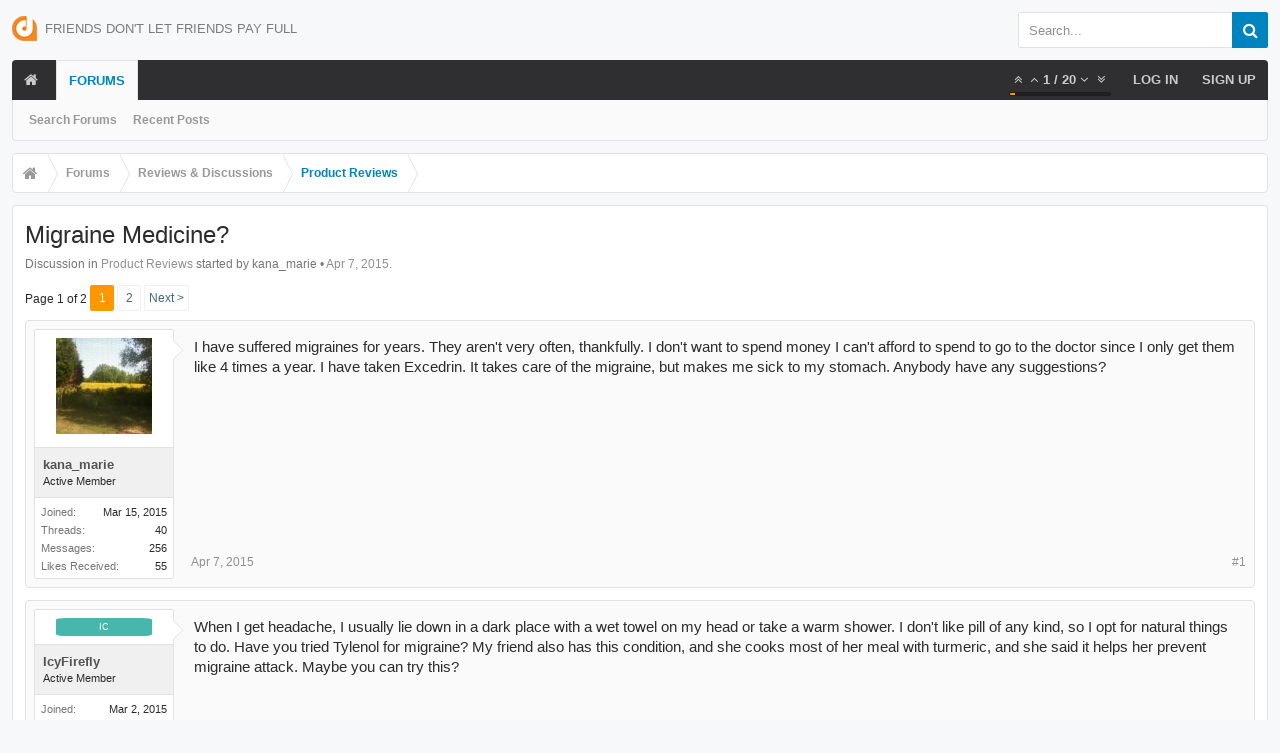

--- FILE ---
content_type: text/html; charset=UTF-8
request_url: https://forum.dontpayfull.com/threads/migraine-medicine.25791/
body_size: 16535
content:
<!DOCTYPE html><html
id="XenForo" lang="en-US" dir="LTR" class="Public NoJs LoggedOut NoSidebar RunDeferred Responsive pageIsLtr   hasTabLinks  hasSearch   is-sidebarOpen hasRightSidebar is-setWidth navStyle_0 pageStyle_0 hasFlexbox" xmlns:fb="http://www.facebook.com/2008/fbml"><head><meta
charset="utf-8" /><meta
http-equiv="X-UA-Compatible" content="IE=Edge,chrome=1" /><meta
name="viewport" content="width=device-width, initial-scale=1" /><base
href="https://forum.dontpayfull.com/" /><title>Migraine Medicine? | DontPayFull</title><noscript><style>.JsOnly,.jsOnly{display:none !important}</style></noscript><link
rel="stylesheet" href="data/bdCache/css/1743932941/3cfe9754f8cf6f5ac55b8803068f17d6.css" /><link
rel="stylesheet" type="text/css" href="misc/custom-node-icons?d=1457355531" /><link
rel="stylesheet" href="data/bdCache/css/1743932941/3079c5ac28bae7b1ada33ca67b2820d1.css" /><link
rel="stylesheet" href="data/bdCache/css/1743932941/b1668454926dcfc51abc8e9bd454b429.css" /><style></style><link
rel="stylesheet" href="data/bdCache/css/1743932941/4333b8715d5129c34d8e1c0258cd1c11.css" /><style></style><link
href="styles/uix/uix/css/font-awesome.min.css" rel="stylesheet"><link
href='//fonts.googleapis.com/css?family=Open+Sans:300,400,700,600' rel='stylesheet' type='text/css'><link
rel="apple-touch-icon" sizes="57x57" href="//static.dontpayfull.com/static/images/favicons/apple-touch-icon-57x57.png"><link
rel="apple-touch-icon" sizes="60x60" href="//static.dontpayfull.com/static/images/favicons/apple-touch-icon-60x60.png"><link
rel="apple-touch-icon" sizes="72x72" href="//static.dontpayfull.com/static/images/favicons/apple-touch-icon-72x72.png"><link
rel="apple-touch-icon" sizes="76x76" href="//static.dontpayfull.com/static/images/favicons/apple-touch-icon-76x76.png"><link
rel="apple-touch-icon" sizes="114x114" href="//static.dontpayfull.com/static/images/favicons/apple-touch-icon-114x114.png"><link
rel="apple-touch-icon" sizes="120x120" href="//static.dontpayfull.com/static/images/favicons/apple-touch-icon-120x120.png"><link
rel="apple-touch-icon" sizes="144x144" href="//static.dontpayfull.com/static/images/favicons/apple-touch-icon-144x144.png"><link
rel="apple-touch-icon" sizes="152x152" href="//static.dontpayfull.com/static/images/favicons/apple-touch-icon-152x152.png"><link
rel="apple-touch-icon" sizes="180x180" href="//static.dontpayfull.com/static/images/favicons/apple-touch-icon-180x180.png"><link
rel="icon" type="image/png" href="//static.dontpayfull.com/static/images/favicons/favicon-32x32.png" sizes="32x32"><link
rel="icon" type="image/png" href="//static.dontpayfull.com/static/images/favicons/favicon-194x194.png" sizes="194x194"><link
rel="icon" type="image/png" href="//static.dontpayfull.com/static/images/favicons/favicon-96x96.png" sizes="96x96"><link
rel="icon" type="image/png" href="//static.dontpayfull.com/static/images/favicons/android-chrome-192x192.png" sizes="192x192"><link
rel="icon" type="image/png" href="//static.dontpayfull.com/static/images/favicons/favicon-16x16.png" sizes="16x16"><link
rel="manifest" href="//static.dontpayfull.com/static/images/favicons/manifest.json"><meta
name="msapplication-TileColor" content="#da532c"><meta
name="msapplication-TileImage" content="//static.dontpayfull.com/static/images/favicons/mstile-144x144.png"><meta
name="theme-color" content="#ffffff"><link
rel="alternate" type="application/rss+xml" title="RSS feed for DontPayFull" href="forums/-/index.rss" /><link
rel="next" href="threads/migraine-medicine.25791/page-2" /><link
rel="canonical" href="https://forum.dontpayfull.com/threads/migraine-medicine.25791/" /><meta
name="description" content="I have suffered migraines for years. They aren't very often, thankfully. I don't want to spend money I can't afford to spend to go to the doctor since..." /><meta
property="og:site_name" content="DontPayFull" /><meta
property="og:image" content="https://forum.dontpayfull.com/data/avatars/m/10/10995.jpg?1431605999" /><meta
property="og:image" content="https://forum.dontpayfull.com/styles/dpf/dpf.png" /><meta
property="og:type" content="article" /><meta
property="og:url" content="https://forum.dontpayfull.com/threads/migraine-medicine.25791/" /><meta
property="og:title" content="Migraine Medicine?" /><meta
property="og:description" content="I have suffered migraines for years. They aren't very often, thankfully. I don't want to spend money I can't afford to spend to go to the doctor since..." /><meta
property="fb:app_id" content="104119136388201" /><meta
name="theme-color" content="rgb(0, 132, 191)"></head><body
class="node37 node33 SelectQuotable"><noscript><iframe
src="//www.googletagmanager.com/ns.html?id=GTM-W45WSL"
height="0" width="0" style="display:none;visibility:hidden"></iframe></noscript> <div
id="loginBar"><div
class="pageContent"><span
class="helper"></span></div><div
class="pageWidth"></div></div><div
class="js-uix_panels uix_panels "><aside
class="js-sidePanelWrapper sidePanelWrapper  sidePanelWrapper--left"><a
href="#" class="js-panelMask uix_panelMask"></a><div
class="sidePanel sidePanel--nav"> <nav><ul
class="sidePanel__navTabs"><li
class="navTab home"><a
href="https://forum.dontpayfull.com" class="navLink">Home</a></li><li
class="navTab forums selected"><a
href="https://forum.dontpayfull.com/" class="navLink">Forums</a><a
href="https://forum.dontpayfull.com/" class="SplitCtrl"><i
class="uix_icon js-offcanvasIcon uix_icon-expandDropdown"></i></a><div
class="tabLinks"><ul
class="blockLinksList"><li><a
href="search/?type=post">Search Forums</a></li><li><a
href="find-new/posts" rel="nofollow">Recent Posts</a></li></ul></div></li></ul> </nav></div></aside><aside
class="js-sidePanelWrapper sidePanelWrapper  sidePanelWrapper--right"><a
href="#" class="js-panelMask uix_panelMask"></a><div
class="sidePanel sidePanel--login"><form
action="login/login" method="post" class="xenForm"><label
for="ctrl_pageLogin_login">Your name or email address:</label><dl
class="ctrlUnit"><dd><input
type="text" name="login" value="" id="ctrl_pageLogin_login" class="textCtrl uix_fixIOSClickInput" tabindex="1" /></dd></dl><label
for="ctrl_pageLogin_password">Password:</label><dl
class="ctrlUnit"><dd><input
type="password" name="password" class="textCtrl uix_fixIOSClickInput" id="ctrl_pageLogin_password" tabindex="2" /><div><a
href="lost-password/" class="OverlayTrigger OverlayCloser" tabindex="6">Forgot your password?</a></div></dd></dl><dl
class="ctrlUnit submitUnit"><dd><input
type="submit" class="button primary" value="Log in" data-loginPhrase="Log in" data-signupPhrase="Sign up" tabindex="4" /><label
class="rememberPassword"><input
type="checkbox" name="remember" value="1" id="ctrl_pageLogin_remember" tabindex="3" /> Stay logged in</label></dd></dl><div
class="uix_loginOptions"><dl
class="ctrlUnit"><dt></dt><dd><a
href="register/facebook?reg=1" class="fbLogin" tabindex="10"><span>Log in with Facebook</span></a></dd></dl><dl
class="ctrlUnit"><dt></dt><dd><a
href="register/twitter?reg=1" class="twitterLogin" tabindex="10"><span>Log in with Twitter</span></a></dd></dl></div><input
type="hidden" name="cookie_check" value="1" /><input
type="hidden" name="_xfToken" value="" /><input
type="hidden" name="redirect" value="/threads/migraine-medicine.25791/" /></form></div></aside><div
class="mainPanelWrapper"><a
href="#" class="js-panelMask uix_panelMask"></a><div
class="uix_wrapperFix" style="height: 1px; margin-bottom: -1px;"></div><div
id="uix_wrapper"><div
id="headerMover"><div
id="headerProxy"></div> <header><div
id="header"><div
id="logoBlock" class="header__blockItem withSearch"><div
class="pageWidth"><div
class="pageContent"><div
id="logo"><a
href="https://forum.dontpayfull.com"><span></span><img
src="styles/dpf/dontpayfull.png" alt="DontPayFull" /><div
class="uix_slogan">Friends don't let friends pay full</div></a></div><div
id="searchBar" class="hasSearchButton"><i
id="QuickSearchPlaceholder" class="uix_icon uix_icon-search" title="Search"></i><div
id="uix_searchMinimal"><form
action="index.php?search/search" method="post"><i
id="uix_searchMinimalClose" class="uix_icon uix_icon-close"  title="Close"></i><i
id="uix_searchMinimalOptions" class="uix_icon uix_icon-cog" title="Options"></i><div
id="uix_searchMinimalInput" ><input
type="search" name="keywords" value="" placeholder="Search..." results="0" /></div><input
type="hidden" name="_xfToken" value="" /></form></div><fieldset
id="QuickSearch"><form
action="search/search" method="post" class="formPopup"><div
class="primaryControls"><i
class="uix_icon uix_icon-search" onclick='$("#QuickSearch form").submit()'></i><input
type="search" name="keywords" value="" class="textCtrl" placeholder="Search..." results="0" title="Enter your search and hit enter" id="QuickSearchQuery" /></div><div
class="secondaryControls"><div
class="controlsWrapper"><dl
class="ctrlUnit"><dt></dt><dd><ul><li><label><input
type="checkbox" name="title_only" value="1"
id="search_bar_title_only" class="AutoChecker"
data-uncheck="#search_bar_thread" /> Search titles only</label></li></ul></dd></dl><dl
class="ctrlUnit"><dt><label
for="searchBar_users">Posted by Member:</label></dt><dd><input
type="text" name="users" value="" class="textCtrl AutoComplete" id="searchBar_users" /><p
class="explain">Separate names with a comma.</p></dd></dl><dl
class="ctrlUnit"><dt><label
for="searchBar_date">Newer Than:</label></dt><dd><input
type="date" name="date" value="" class="textCtrl" id="searchBar_date" /></dd></dl><dl
class="ctrlUnit"><dt></dt><dd><ul><li><label
title="Search only Migraine Medicine?"><input
type="checkbox" name="type[post][thread_id]" value="25791"
id="search_bar_thread" class="AutoChecker"
data-uncheck="#search_bar_title_only, #search_bar_nodes" /> Search this thread only</label></li><li><label
title="Search only Product Reviews"><input
type="checkbox" name="nodes[]" value="37"
id="search_bar_nodes" class="Disabler AutoChecker" checked="checked"
data-uncheck="#search_bar_thread" /> Search this forum only</label><ul
id="search_bar_nodes_Disabler"><li><label><input
type="checkbox" name="type[post][group_discussion]" value="1"
id="search_bar_group_discussion" class="AutoChecker"
data-uncheck="#search_bar_thread" /> Display results as threads</label></li></ul></li></ul></dd></dl></div><dl
class="ctrlUnit submitUnit"><dt></dt><dd><input
type="submit" value="Search" class="button primary Tooltip" title="Find Now" /><a
href="search/" class="button moreOptions Tooltip" title="Advanced Search">More...</a><div
class="Popup" id="commonSearches"><a
rel="Menu" class="button NoPopupGadget Tooltip" title="Useful Searches" data-tipclass="flipped"><span
class="arrowWidget"></span></a><div
class="Menu"><div
class="primaryContent menuHeader"><h3>Useful Searches</h3></div><ul
class="secondaryContent blockLinksList"><li><a
href="find-new/posts?recent=1" rel="nofollow">Recent Posts</a></li></ul></div></div></dd></dl></div><input
type="hidden" name="_xfToken" value="" /></form></fieldset></div><span
class="helper"></span></div></div></div><div
id="navigation" class="header__blockItem  stickyTop"><div
class="sticky_wrapper"><div
class="uix_navigationWrapper"><div
class="pageWidth"><div
class="pageContent"><nav><div
class="navTabs"><ul
class="publicTabs navLeft"><li
id="logo_small"><a
href="https://forum.dontpayfull.com"><img
src="styles/dpf/dontpayfull.png"></a></li><li
class="navTab  navTab--panelTrigger navTab--navPanelTrigger PopupClosed"><a
class="navLink js-leftPanelTrigger" href="#"><i
class="uix_icon uix_icon-menu"></i>Menu </a></li><li
class="navTab home PopupClosed"><a
href="https://forum.dontpayfull.com" class="navLink"><i
class="uix_icon uix_icon-home"></i></a></li><li
class="navTab forums selected"><a
href="https://forum.dontpayfull.com/" class="navLink">Forums</a><a
href="https://forum.dontpayfull.com/" class="SplitCtrl" rel="Menu"></a><div
class="tabLinks forumsTabLinks"><div
class="primaryContent menuHeader"><h3>Forums</h3><div
class="muted">Quick Links</div></div><ul
class="secondaryContent blockLinksList"><li><a
href="search/?type=post">Search Forums</a></li><li><a
href="find-new/posts" rel="nofollow">Recent Posts</a></li></ul></div></li><li
class="navTab navigationHiddenTabs navTab--justIcon Popup PopupControl PopupClosed" style="display:none"><a
rel="Menu" class="navLink NoPopupGadget uix_dropdownDesktopMenu"><i
class="uix_icon uix_icon-navOverflow"></i><span
class="uix_hide menuIcon">Menu</span></a><div
class="Menu JsOnly blockLinksList primaryContent" id="NavigationHiddenMenu"></div></li></ul><ul
class="navRight visitorTabs"><li
class="navTab audentio_postPagination" id="audentio_postPagination"></li><li
class="navTab login PopupClosed"><a
href="login/" class="navLink uix_dropdownDesktopMenu OverlayTrigger" data-cacheOverlay="false"><strong
class="loginText">Log in</strong></a></li><li
class="navTab register PopupClosed"><a
href="register/" class="navLink"><strong>Sign up</strong></a></li></ul></div><span
class="helper"></span></nav></div></div></div></div></div></div></header><div
id="content" class="thread_view"><div
class="pageWidth"><div
class="pageContent"><div
class="breadBoxTop  "><nav><fieldset
class="breadcrumb"><div
class="boardTitle"><strong>DontPayFull</strong></div><span
class="crumbs"><span
class="crust homeCrumb" itemscope="itemscope" itemtype="http://data-vocabulary.org/Breadcrumb"><a
href="https://forum.dontpayfull.com" class="crumb" rel="up" itemprop="url"><span
itemprop="title"><i
class="uix_icon uix_icon-home"></i></span></a><span
class="arrow"><span></span></span></span><span
class="crust selectedTabCrumb" itemscope="itemscope" itemtype="http://data-vocabulary.org/Breadcrumb"><a
href="https://forum.dontpayfull.com/" class="crumb" rel="up" itemprop="url"><span
itemprop="title">Forums</span></a><span
class="arrow"><span>&gt;</span></span></span><span
class="crust" itemscope="itemscope" itemtype="http://data-vocabulary.org/Breadcrumb"><a
href="https://forum.dontpayfull.com/#reviews-discussions.33" class="crumb" rel="up" itemprop="url"><span
itemprop="title">Reviews &amp; Discussions</span></a><span
class="arrow"><span>&gt;</span></span></span><span
class="crust" itemscope="itemscope" itemtype="http://data-vocabulary.org/Breadcrumb"><a
href="https://forum.dontpayfull.com/forums/product-reviews.37/" class="crumb" rel="up" itemprop="url"><span
itemprop="title">Product Reviews</span></a><span
class="arrow"><span>&gt;</span></span></span></span></fieldset> </nav></div><div
class="mainContainer_noSidebar"><div
class="titleBar"><h1>Migraine Medicine?</h1><p
id="pageDescription" class="muted ">Discussion in <a
href="forums/product-reviews.37/">Product Reviews</a> started by kana_marie • <a
href="threads/migraine-medicine.25791/"><span
class="DateTime" title="Apr 7, 2015 at 00:00">Apr 7, 2015</span></a>.</p></div><div
class="pageNavLinkGroup"><div
class="linkGroup SelectionCountContainer"></div><div
class="PageNav"
data-page="1"
data-range="2"
data-start="2"
data-end="2"
data-last="2"
data-sentinel="{{sentinel}}"
data-baseurl="threads/migraine-medicine.25791/page-{{sentinel}}"><span
class="pageNavHeader">Page 1 of 2</span><nav><a
href="threads/migraine-medicine.25791/" class="currentPage " rel="start">1</a><a
href="threads/migraine-medicine.25791/page-2" class="">2</a><a
href="threads/migraine-medicine.25791/page-2" class="text">Next &gt;</a></nav></div></div><form
action="inline-mod/post/switch" method="post"
class="InlineModForm section"
data-cookieName="posts"
data-controls="#InlineModControls"
data-imodOptions="#ModerationSelect option"><ol
class="messageList" id="messageList"><li
id="post-168461" class="sectionMain message     uix_threadAuthor uix_discussionAuthor" data-author="kana_marie"><div
class="uix_message "><div
class="messageUserInfo" itemscope="itemscope" itemtype="http://data-vocabulary.org/Person"><div
class="messageUserBlock  is-expanded "><div
class="avatarHolder is-expanded"><div
class="uix_avatarHolderInner"><span
class="helper"></span><img
src="data/avatars/m/10/10995.jpg?1431605999" alt="kana_marie" style="left: -29.375px; top: 2px; " /></div></div><h3 class="userText"><div
class="uix_userTextInner"><span
style="font-weight:600;color:rgb(83, 83, 83);" itemprop="name">kana_marie</span><em
class="userTitle" itemprop="title">Active Member</em></div></h3><div
class="extraUserInfo is-expanded"><dl
class="pairsJustified"><dt>Joined:</dt><dd>Mar 15, 2015</dd></dl><dl
class="pairsJustified"><dt>Threads:</dt><dd>40</dd></dl><dl
class="pairsJustified"><dt>Messages:</dt><dd>256</dd></dl><dl
class="pairsJustified"><dt>Likes Received:</dt><dd>55</dd></dl></div><span
class="arrow"><span></span></span></div></div><div
class="messageInfo primaryContent"><div
class="messageContent"><article><blockquote
class="messageText SelectQuoteContainer ugc baseHtml"> I have suffered migraines for years. They aren&#039;t very often, thankfully. I don&#039;t want to spend money I can&#039;t afford to spend to go to the doctor since I only get them like 4 times a year. I have taken Excedrin. It takes care of the migraine, but makes me sick to my stomach. Anybody have any suggestions?<div
class="messageTextEndMarker">&nbsp;</div></blockquote></article></div><div
class="messageDetails"><a
href="threads/migraine-medicine.25791/" title="Permalink" class="item muted postNumber hashPermalink OverlayTrigger" data-href="posts/168461/permalink">#1</a><span
class="item muted"><span
class="authorEnd"><a
href="threads/migraine-medicine.25791/" title="Permalink" class="datePermalink"><span
class="DateTime" title="Apr 7, 2015 at 00:00">Apr 7, 2015</span></a></span></div><div
id="likes-post-168461"></div></div></div><div
class="funbox"><div
class="funboxWrapper"></div></div></li><li
id="post-169009" class="sectionMain message     " data-author="IcyFirefly"><div
class="uix_message "><div
class="messageUserInfo" itemscope="itemscope" itemtype="http://data-vocabulary.org/Person"><div
class="messageUserBlock  is-expanded "><div
class="avatarHolder is-expanded"><div
class="uix_avatarHolderInner"><span
class="helper"></span><img
src="https://secure.gravatar.com/avatar/0812bd645fc845e4715919f6d20e292c?s=96&amp;d=https%3A%2F%2Fforum.dontpayfull.com%2Fstyles%2Fuix%2Fxenforo%2Favatars%2Favatar_female_m.png" data-class="img BriviumAvatarFromUsername size_m m colorCharacterI" data-avatarcontent="Ic" alt="IcyFirefly" style="" /></div></div><h3 class="userText"><div
class="uix_userTextInner"><span
style="font-weight:600;color:rgb(83, 83, 83);" itemprop="name">IcyFirefly</span><em
class="userTitle" itemprop="title">Active Member</em></div></h3><div
class="extraUserInfo is-expanded"><dl
class="pairsJustified"><dt>Joined:</dt><dd>Mar 2, 2015</dd></dl><dl
class="pairsJustified"><dt>Threads:</dt><dd>1</dd></dl><dl
class="pairsJustified"><dt>Messages:</dt><dd>191</dd></dl><dl
class="pairsJustified"><dt>Likes Received:</dt><dd>28</dd></dl></div><span
class="arrow"><span></span></span></div></div><div
class="messageInfo primaryContent"><div
class="messageContent"><article><blockquote
class="messageText SelectQuoteContainer ugc baseHtml"> When I get headache, I usually lie down in a dark place with a wet towel on my head or take a warm shower. I don&#039;t like pill of any kind, so I opt for natural things to do. Have you tried Tylenol for migraine? My friend also has this condition, and she cooks most of her meal with turmeric, and she said it helps her prevent migraine attack. Maybe you can try this?<div
class="messageTextEndMarker">&nbsp;</div></blockquote></article></div><div
class="messageDetails"><a
href="threads/migraine-medicine.25791/#post-169009" title="Permalink" class="item muted postNumber hashPermalink OverlayTrigger" data-href="posts/169009/permalink">#2</a><span
class="item muted"><span
class="authorEnd"><a
href="threads/migraine-medicine.25791/#post-169009" title="Permalink" class="datePermalink"><span
class="DateTime" title="Apr 9, 2015 at 23:10">Apr 9, 2015</span></a></span></div><div
id="likes-post-169009"></div></div></div><div
class="funbox"><div
class="funboxWrapper"></div></div></li><li
id="post-169017" class="sectionMain message     " data-author="Megan888"><div
class="uix_message "><div
class="messageUserInfo" itemscope="itemscope" itemtype="http://data-vocabulary.org/Person"><div
class="messageUserBlock  is-expanded "><div
class="avatarHolder is-expanded"><div
class="uix_avatarHolderInner"><span
class="helper"></span><img
src="data/avatars/m/11/11138.jpg?1427326417" alt="Megan888" style="left: -14px; top: 0px; " /></div></div><h3 class="userText"><div
class="uix_userTextInner"><span
style="font-weight:600;color:rgb(83, 83, 83);" itemprop="name">Megan888</span><em
class="userTitle" itemprop="title">Member</em></div></h3><div
class="extraUserInfo is-expanded"><dl
class="pairsJustified"><dt>Joined:</dt><dd>Mar 25, 2015</dd></dl><dl
class="pairsJustified"><dt>Threads:</dt><dd>2</dd></dl><dl
class="pairsJustified"><dt>Messages:</dt><dd>40</dd></dl><dl
class="pairsJustified"><dt>Likes Received:</dt><dd>7</dd></dl></div><span
class="arrow"><span></span></span></div></div><div
class="messageInfo primaryContent"><div
class="messageContent"><article><blockquote
class="messageText SelectQuoteContainer ugc baseHtml"><div
class="bbCodeBlock bbCodeQuote" data-author="kana_marie"><aside><div
class="attribution type">kana_marie said:</div><blockquote
class="quoteContainer"><div
class="quote">I have suffered migraines for years. They aren&#039;t very often, thankfully. I don&#039;t want to spend money I can&#039;t afford to spend to go to the doctor since I only get them like 4 times a year. I have taken Excedrin. It takes care of the migraine, but makes me sick to my stomach. Anybody have any suggestions?</div><div
class="quoteExpand">Click to expand...</div></blockquote></aside></div>Have you ever tried Goody&#039;s Headache Powder? I am not big on taking pills so when the occasional migraine hits, this is perfect for me! It comes in little powder packets that you can take with water. I have bought it at several different chain stores including Walmart, Walgreens, and CVS.<div
class="messageTextEndMarker">&nbsp;</div></blockquote></article></div><div
class="messageDetails"><a
href="threads/migraine-medicine.25791/#post-169017" title="Permalink" class="item muted postNumber hashPermalink OverlayTrigger" data-href="posts/169017/permalink">#3</a><span
class="item muted"><span
class="authorEnd"><a
href="threads/migraine-medicine.25791/#post-169017" title="Permalink" class="datePermalink"><span
class="DateTime" title="Apr 10, 2015 at 00:31">Apr 10, 2015</span></a></span></div><div
id="likes-post-169017"></div></div></div><div
class="funbox"><div
class="funboxWrapper"></div></div></li><li
id="post-169038" class="sectionMain message     " data-author="clairebeautiful"><div
class="uix_message "><div
class="messageUserInfo" itemscope="itemscope" itemtype="http://data-vocabulary.org/Person"><div
class="messageUserBlock  is-expanded "><div
class="avatarHolder is-expanded"><div
class="uix_avatarHolderInner"><span
class="helper"></span><img
src="data/avatars/m/4/4809.jpg?1421497902" alt="clairebeautiful" style="left: 51px; top: 36px; " /></div></div><h3 class="userText"><div
class="uix_userTextInner"><span
style="font-weight:600;color:rgb(83, 83, 83);" itemprop="name">clairebeautiful</span><em
class="userTitle" itemprop="title">Active Member</em></div></h3><div
class="extraUserInfo is-expanded"><dl
class="pairsJustified"><dt>Joined:</dt><dd>Sep 21, 2013</dd></dl><dl
class="pairsJustified"><dt>Threads:</dt><dd>8</dd></dl><dl
class="pairsJustified"><dt>Messages:</dt><dd>549</dd></dl><dl
class="pairsJustified"><dt>Likes Received:</dt><dd>49</dd></dl></div><span
class="arrow"><span></span></span></div></div><div
class="messageInfo primaryContent"><div
class="messageContent"><article><blockquote
class="messageText SelectQuoteContainer ugc baseHtml"> A couple things: Excedrin Migraine and Extra Strength Excedrin are THE EXACT SAME THING. So go with the cheaper option. Getting an upset stomach with Excedrin? Are you taking it on an empty stomach? Any chance you can take it at night and go to bed?<br
/> <br
/> Excedrin always works best for me. That said, even better is preventing the migraines in the first place. Mine are triggered by lack of food, or too much sugar. I just have to make sure I eat protein every 2-3 hours and I can prevent them.<div
class="messageTextEndMarker">&nbsp;</div></blockquote></article></div><div
class="messageDetails"><a
href="threads/migraine-medicine.25791/#post-169038" title="Permalink" class="item muted postNumber hashPermalink OverlayTrigger" data-href="posts/169038/permalink">#4</a><span
class="item muted"><span
class="authorEnd"><a
href="threads/migraine-medicine.25791/#post-169038" title="Permalink" class="datePermalink"><span
class="DateTime" title="Apr 10, 2015 at 01:50">Apr 10, 2015</span></a></span></div><div
id="likes-post-169038"></div></div></div><div
class="funbox"><div
class="funboxWrapper"></div></div></li><li
id="post-169059" class="sectionMain message     " data-author="TommyVercetti"><div
class="uix_message "><div
class="messageUserInfo" itemscope="itemscope" itemtype="http://data-vocabulary.org/Person"><div
class="messageUserBlock  is-expanded "><div
class="avatarHolder is-expanded"><div
class="uix_avatarHolderInner"><span
class="helper"></span><img
src="data/avatars/m/10/10623.jpg?1424254756" alt="TommyVercetti" style="left: -35.625px; top: 1px; " /></div></div><h3 class="userText"><div
class="uix_userTextInner"><span
style="font-weight:600;color:rgb(83, 83, 83);" itemprop="name">TommyVercetti</span><em
class="userTitle" itemprop="title">Active Member</em></div></h3><div
class="extraUserInfo is-expanded"><dl
class="pairsJustified"><dt>Joined:</dt><dd>Feb 18, 2015</dd></dl><dl
class="pairsJustified"><dt>Threads:</dt><dd>6</dd></dl><dl
class="pairsJustified"><dt>Messages:</dt><dd>154</dd></dl><dl
class="pairsJustified"><dt>Likes Received:</dt><dd>26</dd></dl></div><span
class="arrow"><span></span></span></div></div><div
class="messageInfo primaryContent"><div
class="messageContent"><article><blockquote
class="messageText SelectQuoteContainer ugc baseHtml"> Tylenol comes to mind. Coffee can also lessen the pain. Also, just drink plenty of water and make sure you get enough to eat and enough sleep.<div
class="messageTextEndMarker">&nbsp;</div></blockquote></article></div><div
class="messageDetails"><a
href="threads/migraine-medicine.25791/#post-169059" title="Permalink" class="item muted postNumber hashPermalink OverlayTrigger" data-href="posts/169059/permalink">#5</a><span
class="item muted"><span
class="authorEnd"><a
href="threads/migraine-medicine.25791/#post-169059" title="Permalink" class="datePermalink"><span
class="DateTime" title="Apr 10, 2015 at 05:42">Apr 10, 2015</span></a></span></div><div
id="likes-post-169059"></div></div></div><div
class="funbox"><div
class="funboxWrapper"></div></div></li><li
id="post-169490" class="sectionMain message     " data-author="ohiotom76"><div
class="uix_message "><div
class="messageUserInfo" itemscope="itemscope" itemtype="http://data-vocabulary.org/Person"><div
class="messageUserBlock  is-expanded "><div
class="avatarHolder is-expanded"><div
class="uix_avatarHolderInner"><span
class="helper"></span><img
src="data/avatars/m/0/836.jpg?1421497886" alt="ohiotom76" style="left: 36px; top: 38px; " /></div></div><h3 class="userText"><div
class="uix_userTextInner"><span
style="font-weight:600;color:rgb(83, 83, 83);" itemprop="name">ohiotom76</span><em
class="userTitle" itemprop="title">Well-Known Member</em></div></h3><div
class="extraUserInfo is-expanded"><dl
class="pairsJustified"><dt>Joined:</dt><dd>Jul 15, 2012</dd></dl><dl
class="pairsJustified"><dt>Threads:</dt><dd>154</dd></dl><dl
class="pairsJustified"><dt>Messages:</dt><dd>2,561</dd></dl><dl
class="pairsJustified"><dt>Likes Received:</dt><dd>233</dd></dl></div><span
class="arrow"><span></span></span></div></div><div
class="messageInfo primaryContent"><div
class="messageContent"><article><blockquote
class="messageText SelectQuoteContainer ugc baseHtml"> Excedrin is just a combination of acetaminophen and aspirin, with some added caffiene to stimulate blood flow and get the other two ingredients working in your system faster. You could try eating before taking them, but I am guessing that will also slow down how fast they kick in and start working if they are getting more slowly digested with the rest of the food you just consumed.<br
/> <br
/> Have you ever tried &quot;Head On&quot; per chance. It&#039;s a firm wax/gel in a stick form, that you rub on your head. They were notorious for their silly commercials a few years ago, but the stuff actually does work rather well. It cools your forehead and is like having an invisible ice pack on your head. The Wikipedia page on it skewers it as having no beneficial active ingredients and being nothing more than a placebo effect, but I can personally tell you from using it, it does provide a cooling sensation which did help me with my headaches.<div
class="messageTextEndMarker">&nbsp;</div></blockquote></article></div><div
class="messageDetails"><a
href="threads/migraine-medicine.25791/#post-169490" title="Permalink" class="item muted postNumber hashPermalink OverlayTrigger" data-href="posts/169490/permalink">#6</a><span
class="item muted"><span
class="authorEnd"><a
href="threads/migraine-medicine.25791/#post-169490" title="Permalink" class="datePermalink"><span
class="DateTime" title="Apr 12, 2015 at 07:13">Apr 12, 2015</span></a></span></div><div
id="likes-post-169490"></div></div></div><div
class="funbox"><div
class="funboxWrapper"></div></div></li><li
id="post-169770" class="sectionMain message     " data-author="Zyni"><div
class="uix_message "><div
class="messageUserInfo" itemscope="itemscope" itemtype="http://data-vocabulary.org/Person"><div
class="messageUserBlock  is-expanded "><div
class="avatarHolder is-expanded"><div
class="uix_avatarHolderInner"><span
class="helper"></span><img
src="data/avatars/m/8/8694.jpg?1421497925" alt="Zyni" style="left: 36px; top: 36px; " /></div></div><h3 class="userText"><div
class="uix_userTextInner"><span
style="font-weight:600;color:rgb(83, 83, 83);" itemprop="name">Zyni</span><em
class="userTitle" itemprop="title">Well-Known Member</em></div></h3><div
class="extraUserInfo is-expanded"><dl
class="pairsJustified"><dt>Joined:</dt><dd>Sep 25, 2014</dd></dl><dl
class="pairsJustified"><dt>Threads:</dt><dd>436</dd></dl><dl
class="pairsJustified"><dt>Messages:</dt><dd>1,722</dd></dl><dl
class="pairsJustified"><dt>Likes Received:</dt><dd>558</dd></dl></div><span
class="arrow"><span></span></span></div></div><div
class="messageInfo primaryContent"><div
class="messageContent"><article><blockquote
class="messageText SelectQuoteContainer ugc baseHtml"> Oh, those &quot;Head On&quot; commercials were horrible! They <span
style="text-decoration: underline">gave</span> me a headache. lol I never did try the stuff, but Exedrin works for me. It&#039;s the only thing that takes the edge off. I just buy the extra strength package. I&#039;ve never had it make me sick to my stomach, thankfully. I wonder if a little glass of milk to coat the stomach first would help. <br
/> <br
/> I usually lie down in a dark, quiet room, take Excedrin, and maybe put an ice pack on my head if the headache is so bad it makes me nauseous. Hmmmm.. that got me thinking... OP are you sure it&#039;s the Excedrin making you nauseous and not the headache itself?<div
class="messageTextEndMarker">&nbsp;</div></blockquote></article></div><div
class="messageDetails"><a
href="threads/migraine-medicine.25791/#post-169770" title="Permalink" class="item muted postNumber hashPermalink OverlayTrigger" data-href="posts/169770/permalink">#7</a><span
class="item muted"><span
class="authorEnd"><a
href="threads/migraine-medicine.25791/#post-169770" title="Permalink" class="datePermalink"><span
class="DateTime" title="Apr 13, 2015 at 19:37">Apr 13, 2015</span></a></span></div><div
id="likes-post-169770"></div></div></div><div
class="funbox"><div
class="funboxWrapper"></div></div></li><li
id="post-169781" class="sectionMain message     " data-author="JosieP"><div
class="uix_message "><div
class="messageUserInfo" itemscope="itemscope" itemtype="http://data-vocabulary.org/Person"><div
class="messageUserBlock  is-expanded "><div
class="avatarHolder is-expanded"><div
class="uix_avatarHolderInner"><span
class="helper"></span><img
src="data/avatars/m/3/3096.jpg?1421497896" alt="JosieP" style="left: 55.5px; top: 36px; " /></div></div><h3 class="userText"><div
class="uix_userTextInner"><span
style="font-weight:600;color:rgb(83, 83, 83);" itemprop="name">JosieP</span><em
class="userTitle" itemprop="title">Well-Known Member</em></div></h3><div
class="extraUserInfo is-expanded"><dl
class="pairsJustified"><dt>Joined:</dt><dd>Mar 31, 2013</dd></dl><dl
class="pairsJustified"><dt>Threads:</dt><dd>34</dd></dl><dl
class="pairsJustified"><dt>Messages:</dt><dd>2,487</dd></dl><dl
class="pairsJustified"><dt>Likes Received:</dt><dd>436</dd></dl></div><span
class="arrow"><span></span></span></div></div><div
class="messageInfo primaryContent"><div
class="messageContent"><article><blockquote
class="messageText SelectQuoteContainer ugc baseHtml"> I used to pop tylenol like it was going out of business.. used it for any pain and it worked well depending on the strength.  It was my headache go to.  Since getting off the processed foods, I haven&#039;t had one headache and all my aches and pains are gone..  a few years now I guess.  I threw away my stash.<div
class="messageTextEndMarker">&nbsp;</div></blockquote></article></div><div
class="messageDetails"><a
href="threads/migraine-medicine.25791/#post-169781" title="Permalink" class="item muted postNumber hashPermalink OverlayTrigger" data-href="posts/169781/permalink">#8</a><span
class="item muted"><span
class="authorEnd"><a
href="threads/migraine-medicine.25791/#post-169781" title="Permalink" class="datePermalink"><span
class="DateTime" title="Apr 13, 2015 at 22:50">Apr 13, 2015</span></a></span></div><div
id="likes-post-169781"></div></div></div><div
class="funbox"><div
class="funboxWrapper"></div></div></li><li
id="post-169888" class="sectionMain message     " data-author="DrRipley"><div
class="uix_message "><div
class="messageUserInfo" itemscope="itemscope" itemtype="http://data-vocabulary.org/Person"><div
class="messageUserBlock  is-expanded "><div
class="avatarHolder is-expanded"><div
class="uix_avatarHolderInner"><span
class="helper"></span><img
src="data/avatars/m/0/22.jpg?1421497874" alt="DrRipley" style="left: 39.5px; top: 36px; " /></div></div><h3 class="userText"><div
class="uix_userTextInner"><span
style="font-weight:600;color:rgb(83, 83, 83);" itemprop="name">DrRipley</span><em
class="userTitle" itemprop="title">Expert</em></div></h3><div
class="extraUserInfo is-expanded"><dl
class="pairsJustified"><dt>Joined:</dt><dd>Mar 29, 2012</dd></dl><dl
class="pairsJustified"><dt>Threads:</dt><dd>740</dd></dl><dl
class="pairsJustified"><dt>Messages:</dt><dd>4,313</dd></dl><dl
class="pairsJustified"><dt>Likes Received:</dt><dd>315</dd></dl></div><span
class="arrow"><span></span></span></div></div><div
class="messageInfo primaryContent"><div
class="messageContent"><article><blockquote
class="messageText SelectQuoteContainer ugc baseHtml"> I used to experiment with brands until I found one that I liked. I don&#039;t get too many headaches these days anymore thankfully but whenever I do I just go for the brand I found that works for me. I used to get a fair amount of headaches some time back though and some brands just didn&#039;t work fast enough so I suggest just trying out different names until you find one you like.<div
class="messageTextEndMarker">&nbsp;</div></blockquote></article></div><div
class="messageDetails"><a
href="threads/migraine-medicine.25791/#post-169888" title="Permalink" class="item muted postNumber hashPermalink OverlayTrigger" data-href="posts/169888/permalink">#9</a><span
class="item muted"><span
class="authorEnd"><a
href="threads/migraine-medicine.25791/#post-169888" title="Permalink" class="datePermalink"><span
class="DateTime" title="Apr 14, 2015 at 12:39">Apr 14, 2015</span></a></span></div><div
id="likes-post-169888"></div></div></div><div
class="funbox"><div
class="funboxWrapper"></div></div></li><li
id="post-169899" class="sectionMain message     " data-author="isabbbela"><div
class="uix_message "><div
class="messageUserInfo" itemscope="itemscope" itemtype="http://data-vocabulary.org/Person"><div
class="messageUserBlock  is-expanded "><div
class="avatarHolder is-expanded"><div
class="uix_avatarHolderInner"><span
class="helper"></span><img
src="data/avatars/m/5/5021.jpg?1421497903" alt="isabbbela" style="left: 36px; top: 51px; " /></div></div><h3 class="userText"><div
class="uix_userTextInner"><span
style="font-weight:600;color:rgb(83, 83, 83);" itemprop="name">isabbbela</span><em
class="userTitle" itemprop="title">Well-Known Member</em></div></h3><div
class="extraUserInfo is-expanded"><dl
class="pairsJustified"><dt>Joined:</dt><dd>Oct 10, 2013</dd></dl><dl
class="pairsJustified"><dt>Threads:</dt><dd>105</dd></dl><dl
class="pairsJustified"><dt>Messages:</dt><dd>2,037</dd></dl><dl
class="pairsJustified"><dt>Likes Received:</dt><dd>130</dd></dl></div><span
class="arrow"><span></span></span></div></div><div
class="messageInfo primaryContent"><div
class="messageContent"><article><blockquote
class="messageText SelectQuoteContainer ugc baseHtml"> Excedrin for me is the best. Tylenol also helps, specially if the pain is not so harsh.<br
/> I find that if I drink a bit caffeine with Tylenol it also helps. Many headache medicines have caffeine in the formulation so it&#039;s proven to be a good weapon against that terrible pain that blinds us sometimes.<div
class="messageTextEndMarker">&nbsp;</div></blockquote></article></div><div
class="messageDetails"><a
href="threads/migraine-medicine.25791/#post-169899" title="Permalink" class="item muted postNumber hashPermalink OverlayTrigger" data-href="posts/169899/permalink">#10</a><span
class="item muted"><span
class="authorEnd"><a
href="threads/migraine-medicine.25791/#post-169899" title="Permalink" class="datePermalink"><span
class="DateTime" title="Apr 14, 2015 at 13:27">Apr 14, 2015</span></a></span></div><div
id="likes-post-169899"></div></div></div><div
class="funbox"><div
class="funboxWrapper"></div></div></li><li
id="post-169908" class="sectionMain message     " data-author="Clairelouise84"><div
class="uix_message "><div
class="messageUserInfo" itemscope="itemscope" itemtype="http://data-vocabulary.org/Person"><div
class="messageUserBlock  is-expanded "><div
class="avatarHolder is-expanded"><div
class="uix_avatarHolderInner"><span
class="helper"></span><img
src="data/avatars/m/10/10660.jpg?1424449111" alt="Clairelouise84" style="left: 0px; top: 0px; " /></div></div><h3 class="userText"><div
class="uix_userTextInner"><span
style="font-weight:600;color:rgb(83, 83, 83);" itemprop="name">Clairelouise84</span><em
class="userTitle" itemprop="title">Member</em></div></h3><div
class="extraUserInfo is-expanded"><dl
class="pairsJustified"><dt>Joined:</dt><dd>Feb 20, 2015</dd></dl><dl
class="pairsJustified"><dt>Threads:</dt><dd>13</dd></dl><dl
class="pairsJustified"><dt>Messages:</dt><dd>97</dd></dl><dl
class="pairsJustified"><dt>Likes Received:</dt><dd>12</dd></dl></div><span
class="arrow"><span></span></span></div></div><div
class="messageInfo primaryContent"><div
class="messageContent"><article><blockquote
class="messageText SelectQuoteContainer ugc baseHtml"><div
class="bbCodeBlock bbCodeQuote" data-author="kana_marie"><aside><div
class="attribution type">kana_marie said:</div><blockquote
class="quoteContainer"><div
class="quote">I have suffered migraines for years. They aren&#039;t very often, thankfully. I don&#039;t want to spend money I can&#039;t afford to spend to go to the doctor since I only get them like 4 times a year. I have taken Excedrin. It takes care of the migraine, but makes me sick to my stomach. Anybody have any suggestions?</div><div
class="quoteExpand">Click to expand...</div></blockquote></aside></div>My OH got them all the time, at least once a week until she went to the hospital and had a brain scan to see why they were happening so often, long story short, she takes a medicine called pizotifen, it is prescribed, and that has taken them right down to once every two or three months.<div
class="messageTextEndMarker">&nbsp;</div></blockquote></article></div><div
class="messageDetails"><a
href="threads/migraine-medicine.25791/#post-169908" title="Permalink" class="item muted postNumber hashPermalink OverlayTrigger" data-href="posts/169908/permalink">#11</a><span
class="item muted"><span
class="authorEnd"><a
href="threads/migraine-medicine.25791/#post-169908" title="Permalink" class="datePermalink"><span
class="DateTime" title="Apr 14, 2015 at 13:46">Apr 14, 2015</span></a></span></div><div
id="likes-post-169908"></div></div></div><div
class="funbox"><div
class="funboxWrapper"></div></div></li><li
id="post-169980" class="sectionMain message     uix_threadAuthor uix_discussionAuthor" data-author="kana_marie"><div
class="uix_message "><div
class="messageUserInfo" itemscope="itemscope" itemtype="http://data-vocabulary.org/Person"><div
class="messageUserBlock  is-expanded "><div
class="avatarHolder is-expanded"><div
class="uix_avatarHolderInner"><span
class="helper"></span><img
src="data/avatars/m/10/10995.jpg?1431605999" alt="kana_marie" style="left: -29.375px; top: 2px; " /></div></div><h3 class="userText"><div
class="uix_userTextInner"><span
style="font-weight:600;color:rgb(83, 83, 83);" itemprop="name">kana_marie</span><em
class="userTitle" itemprop="title">Active Member</em></div></h3><div
class="extraUserInfo is-expanded"><dl
class="pairsJustified"><dt>Joined:</dt><dd>Mar 15, 2015</dd></dl><dl
class="pairsJustified"><dt>Threads:</dt><dd>40</dd></dl><dl
class="pairsJustified"><dt>Messages:</dt><dd>256</dd></dl><dl
class="pairsJustified"><dt>Likes Received:</dt><dd>55</dd></dl></div><span
class="arrow"><span></span></span></div></div><div
class="messageInfo primaryContent"><div
class="messageContent"><article><blockquote
class="messageText SelectQuoteContainer ugc baseHtml"><div
class="bbCodeBlock bbCodeQuote" data-author="Megan888"><aside><div
class="attribution type">Megan888 said:</div><blockquote
class="quoteContainer"><div
class="quote">Have you ever tried Goody&#039;s Headache Powder? I am not big on taking pills so when the occasional migraine hits, this is perfect for me! It comes in little powder packets that you can take with water. I have bought it at several different chain stores including Walmart, Walgreens, and CVS.</div><div
class="quoteExpand">Click to expand...</div></blockquote></aside></div>Ive never tried it for a migraine. I have used it, and bc powder for toothaches, though. It&#039;s definitely worth a shot. Thank you!!<br
/><div
class="bbCodeBlock bbCodeQuote" data-author="Clairelouise84"><aside><div
class="attribution type">Clairelouise84 said:</div><blockquote
class="quoteContainer"><div
class="quote">My OH got them all the time, at least once a week until she went to the hospital and had a brain scan to see why they were happening so often, long story short, she takes a medicine called pizotifen, it is prescribed, and that has taken them right down to once every two or three months.</div><div
class="quoteExpand">Click to expand...</div></blockquote></aside></div>Is it similar to imitrax or topimax (so?)? I have considered those but never did take them. I always think its fine and I don&#039;t really need it until I get another one. Lol<br
/> Thank you!!<div
class="messageTextEndMarker">&nbsp;</div></blockquote></article></div><div
class="messageDetails"><a
href="threads/migraine-medicine.25791/#post-169980" title="Permalink" class="item muted postNumber hashPermalink OverlayTrigger" data-href="posts/169980/permalink">#12</a><span
class="item muted"><span
class="authorEnd"><a
href="threads/migraine-medicine.25791/#post-169980" title="Permalink" class="datePermalink"><span
class="DateTime" title="Apr 14, 2015 at 19:23">Apr 14, 2015</span></a></span></div><div
id="likes-post-169980"></div></div></div><div
class="funbox"><div
class="funboxWrapper"></div></div></li><li
id="post-171053" class="sectionMain message     " data-author="Clairelouise84"><div
class="uix_message "><div
class="messageUserInfo" itemscope="itemscope" itemtype="http://data-vocabulary.org/Person"><div
class="messageUserBlock  is-expanded "><div
class="avatarHolder is-expanded"><div
class="uix_avatarHolderInner"><span
class="helper"></span><img
src="data/avatars/m/10/10660.jpg?1424449111" alt="Clairelouise84" style="left: 0px; top: 0px; " /></div></div><h3 class="userText"><div
class="uix_userTextInner"><span
style="font-weight:600;color:rgb(83, 83, 83);" itemprop="name">Clairelouise84</span><em
class="userTitle" itemprop="title">Member</em></div></h3><div
class="extraUserInfo is-expanded"><dl
class="pairsJustified"><dt>Joined:</dt><dd>Feb 20, 2015</dd></dl><dl
class="pairsJustified"><dt>Threads:</dt><dd>13</dd></dl><dl
class="pairsJustified"><dt>Messages:</dt><dd>97</dd></dl><dl
class="pairsJustified"><dt>Likes Received:</dt><dd>12</dd></dl></div><span
class="arrow"><span></span></span></div></div><div
class="messageInfo primaryContent"><div
class="messageContent"><article><blockquote
class="messageText SelectQuoteContainer ugc baseHtml"><div
class="bbCodeBlock bbCodeQuote" data-author="kana_marie"><aside><div
class="attribution type">kana_marie said:</div><blockquote
class="quoteContainer"><div
class="quote">Ive never tried it for a migraine. I have used it, and bc powder for toothaches, though. It&#039;s definitely worth a shot. Thank you!!<br
/> <br
/> Is it similar to imitrax or topimax (so?)? I have considered those but never did take them. I always think its fine and I don&#039;t really need it until I get another one. Lol<br
/> Thank you!!</div><div
class="quoteExpand">Click to expand...</div></blockquote></aside></div>I am not sure to be honest, she takes to a day though and she barely gets them any more unless she is under a great deal of stress or hormones (periods make hers worse) But it could be worth asking a pharmacist about them?<div
class="messageTextEndMarker">&nbsp;</div></blockquote></article></div><div
class="messageDetails"><a
href="threads/migraine-medicine.25791/#post-171053" title="Permalink" class="item muted postNumber hashPermalink OverlayTrigger" data-href="posts/171053/permalink">#13</a><span
class="item muted"><span
class="authorEnd"><a
href="threads/migraine-medicine.25791/#post-171053" title="Permalink" class="datePermalink"><span
class="DateTime" title="Apr 21, 2015 at 10:40">Apr 21, 2015</span></a></span></div><div
id="likes-post-171053"></div></div></div><div
class="funbox"><div
class="funboxWrapper"></div></div></li><li
id="post-171146" class="sectionMain message     uix_threadAuthor uix_discussionAuthor" data-author="kana_marie"><div
class="uix_message "><div
class="messageUserInfo" itemscope="itemscope" itemtype="http://data-vocabulary.org/Person"><div
class="messageUserBlock  is-expanded "><div
class="avatarHolder is-expanded"><div
class="uix_avatarHolderInner"><span
class="helper"></span><img
src="data/avatars/m/10/10995.jpg?1431605999" alt="kana_marie" style="left: -29.375px; top: 2px; " /></div></div><h3 class="userText"><div
class="uix_userTextInner"><span
style="font-weight:600;color:rgb(83, 83, 83);" itemprop="name">kana_marie</span><em
class="userTitle" itemprop="title">Active Member</em></div></h3><div
class="extraUserInfo is-expanded"><dl
class="pairsJustified"><dt>Joined:</dt><dd>Mar 15, 2015</dd></dl><dl
class="pairsJustified"><dt>Threads:</dt><dd>40</dd></dl><dl
class="pairsJustified"><dt>Messages:</dt><dd>256</dd></dl><dl
class="pairsJustified"><dt>Likes Received:</dt><dd>55</dd></dl></div><span
class="arrow"><span></span></span></div></div><div
class="messageInfo primaryContent"><div
class="messageContent"><article><blockquote
class="messageText SelectQuoteContainer ugc baseHtml"> I have a doctors appointment Thursday. I&#039;m going to have to ask about it while I&#039;m there. When I get them I can&#039;t do anything but lay in bed and whine. You can imagine how much fun that is. Imatrax and topamax didn&#039;t do anything a sugar pill wouldn&#039;t have done, lol. Thank you the tip. I really am going to have to look into it!<div
class="messageTextEndMarker">&nbsp;</div></blockquote></article></div><div
class="messageDetails"><a
href="threads/migraine-medicine.25791/#post-171146" title="Permalink" class="item muted postNumber hashPermalink OverlayTrigger" data-href="posts/171146/permalink">#14</a><span
class="item muted"><span
class="authorEnd"><a
href="threads/migraine-medicine.25791/#post-171146" title="Permalink" class="datePermalink"><span
class="DateTime" title="Apr 21, 2015 at 23:37">Apr 21, 2015</span></a></span></div><div
id="likes-post-171146"></div></div></div><div
class="funbox"><div
class="funboxWrapper"></div></div></li><li
id="post-171148" class="sectionMain message     " data-author="Rosyrain"><div
class="uix_message "><div
class="messageUserInfo" itemscope="itemscope" itemtype="http://data-vocabulary.org/Person"><div
class="messageUserBlock  is-expanded "><div
class="avatarHolder is-expanded"><div
class="uix_avatarHolderInner"><span
class="helper"></span><img
src="data/avatars/m/10/10707.jpg?1424907716" alt="Rosyrain" style="left: 53.5px; top: 51.5px; " /></div></div><h3 class="userText"><div
class="uix_userTextInner"><span
style="font-weight:600;color:rgb(83, 83, 83);" itemprop="name">Rosyrain</span><em
class="userTitle" itemprop="title">Active Member</em></div></h3><div
class="extraUserInfo is-expanded"><dl
class="pairsJustified"><dt>Joined:</dt><dd>Feb 25, 2015</dd></dl><dl
class="pairsJustified"><dt>Threads:</dt><dd>167</dd></dl><dl
class="pairsJustified"><dt>Messages:</dt><dd>903</dd></dl><dl
class="pairsJustified"><dt>Likes Received:</dt><dd>252</dd></dl></div><span
class="arrow"><span></span></span></div></div><div
class="messageInfo primaryContent"><div
class="messageContent"><article><blockquote
class="messageText SelectQuoteContainer ugc baseHtml"> When I get a migraine I take 2 extra strength Morin and it usually does the trick for me. I have had Exedrin and it works too. The best thing to do is to take medicine and then lay down in a cool dark room until it goes away. I used to get migraines so bad that I would vomit but the doctor and I figured out that the birth control I was on at the time was way too strong. I got off of it and barely have migraines now.<div
class="messageTextEndMarker">&nbsp;</div></blockquote></article></div><div
class="messageDetails"><a
href="threads/migraine-medicine.25791/#post-171148" title="Permalink" class="item muted postNumber hashPermalink OverlayTrigger" data-href="posts/171148/permalink">#15</a><span
class="item muted"><span
class="authorEnd"><a
href="threads/migraine-medicine.25791/#post-171148" title="Permalink" class="datePermalink"><span
class="DateTime" title="Apr 21, 2015 at 23:56">Apr 21, 2015</span></a></span></div><div
id="likes-post-171148"></div></div></div><div
class="funbox"><div
class="funboxWrapper"></div></div></li><li
id="post-171190" class="sectionMain message     " data-author="Winnie"><div
class="uix_message "><div
class="messageUserInfo" itemscope="itemscope" itemtype="http://data-vocabulary.org/Person"><div
class="messageUserBlock  is-expanded "><div
class="avatarHolder is-expanded"><div
class="uix_avatarHolderInner"><span
class="helper"></span><img
src="data/avatars/m/1/1732.jpg?1421497892" alt="Winnie" style="left: 50px; top: 50px; " /></div></div><h3 class="userText"><div
class="uix_userTextInner"><span
style="font-weight:600;color:rgb(83, 83, 83);" itemprop="name">Winnie</span><em
class="userTitle" itemprop="title">Active Member</em></div></h3><div
class="extraUserInfo is-expanded"><dl
class="pairsJustified"><dt>Joined:</dt><dd>Nov 4, 2012</dd></dl><dl
class="pairsJustified"><dt>Threads:</dt><dd>4</dd></dl><dl
class="pairsJustified"><dt>Messages:</dt><dd>455</dd></dl><dl
class="pairsJustified"><dt>Likes Received:</dt><dd>74</dd></dl></div><span
class="arrow"><span></span></span></div></div><div
class="messageInfo primaryContent"><div
class="messageContent"><article><blockquote
class="messageText SelectQuoteContainer ugc baseHtml"> I&#039;m thinking along the same lines as the person who asked are you taking them with food, or on an empty stomach.  Maybe taking the pills with food would help.  I used to get really bad headaches, so bad that I would have to have complete silence, or I would go crazy.  I once had to take the battery out of a clock on my wall because it was ticking too loud for my headache.<br
/> <br
/> I&#039;ve used up my share of Extra strength Tylenol, and I have gotten prescriptions for 800 mil. pain pills (non-narcotic), these days though, my go-to is a generic brand from Rite Aid.  Has acetaminophen, aspirin and caffeine in it, works like a charm.  Generic Excedrin kind of.<div
class="messageTextEndMarker">&nbsp;</div></blockquote></article></div><div
class="messageDetails"><a
href="threads/migraine-medicine.25791/#post-171190" title="Permalink" class="item muted postNumber hashPermalink OverlayTrigger" data-href="posts/171190/permalink">#16</a><span
class="item muted"><span
class="authorEnd"><a
href="threads/migraine-medicine.25791/#post-171190" title="Permalink" class="datePermalink"><span
class="DateTime" title="Apr 22, 2015 at 04:59">Apr 22, 2015</span></a></span></div><div
id="likes-post-171190"></div></div></div><div
class="funbox"><div
class="funboxWrapper"></div></div></li><li
id="post-171225" class="sectionMain message     " data-author="xTinx"><div
class="uix_message "><div
class="messageUserInfo" itemscope="itemscope" itemtype="http://data-vocabulary.org/Person"><div
class="messageUserBlock  is-expanded "><div
class="avatarHolder is-expanded"><div
class="uix_avatarHolderInner"><span
class="helper"></span><img
src="data/avatars/m/8/8772.jpg?1429588722" alt="xTinx" style="left: 0px; top: -24px; " /></div></div><h3 class="userText"><div
class="uix_userTextInner"><span
style="font-weight:600;color:rgb(83, 83, 83);" itemprop="name">xTinx</span><em
class="userTitle" itemprop="title">Well-Known Member</em></div></h3><div
class="extraUserInfo is-expanded"><dl
class="pairsJustified"><dt>Joined:</dt><dd>Sep 30, 2014</dd></dl><dl
class="pairsJustified"><dt>Threads:</dt><dd>8</dd></dl><dl
class="pairsJustified"><dt>Messages:</dt><dd>1,793</dd></dl><dl
class="pairsJustified"><dt>Likes Received:</dt><dd>191</dd></dl></div><span
class="arrow"><span></span></span></div></div><div
class="messageInfo primaryContent"><div
class="messageContent"><article><blockquote
class="messageText SelectQuoteContainer ugc baseHtml"> Advil (ibuprofen) is all right, although I personally don&#039;t use it often. I take medicines for migraine relief only when I have to. Most of the time, I tolerate the pain until it&#039;s over. There&#039;s also Advil Migraine, a variant specially manufactured to address migraine problems. It works well and one pack containing 24 tablets is only $4.<div
class="messageTextEndMarker">&nbsp;</div></blockquote></article></div><div
class="messageDetails"><a
href="threads/migraine-medicine.25791/#post-171225" title="Permalink" class="item muted postNumber hashPermalink OverlayTrigger" data-href="posts/171225/permalink">#17</a><span
class="item muted"><span
class="authorEnd"><a
href="threads/migraine-medicine.25791/#post-171225" title="Permalink" class="datePermalink"><span
class="DateTime" title="Apr 22, 2015 at 10:01">Apr 22, 2015</span></a></span></div><div
id="likes-post-171225"></div></div></div><div
class="funbox"><div
class="funboxWrapper"></div></div></li><li
id="post-171272" class="sectionMain message     " data-author="Diane Lane"><div
class="uix_message "><div
class="messageUserInfo" itemscope="itemscope" itemtype="http://data-vocabulary.org/Person"><div
class="messageUserBlock  is-expanded "><div
class="avatarHolder is-expanded"><div
class="uix_avatarHolderInner"><span
class="helper"></span><img
src="data/avatars/m/11/11099.jpg?1427041482" alt="Diane Lane" style="left: -32px; top: 0px; " /></div></div><h3 class="userText"><div
class="uix_userTextInner"><span
style="font-weight:600;color:rgb(83, 83, 83);" itemprop="name">Diane Lane</span><em
class="userTitle" itemprop="title">Well-Known Member</em></div></h3><div
class="extraUserInfo is-expanded"><dl
class="pairsJustified"><dt>Joined:</dt><dd>Mar 22, 2015</dd></dl><dl
class="pairsJustified"><dt>Threads:</dt><dd>262</dd></dl><dl
class="pairsJustified"><dt>Messages:</dt><dd>1,983</dd></dl><dl
class="pairsJustified"><dt>Likes Received:</dt><dd>725</dd></dl></div><span
class="arrow"><span></span></span></div></div><div
class="messageInfo primaryContent"><div
class="messageContent"><article><blockquote
class="messageText SelectQuoteContainer ugc baseHtml"><div
class="bbCodeBlock bbCodeQuote" data-author="kana_marie"><aside><div
class="attribution type">kana_marie said:</div><blockquote
class="quoteContainer"><div
class="quote">I have a doctors appointment Thursday. I&#039;m going to have to ask about it while I&#039;m there. When I get them I can&#039;t do anything but lay in bed and whine. You can imagine how much fun that is. Imatrax and topamax didn&#039;t do anything a sugar pill wouldn&#039;t have done, lol. Thank you the tip. I really am going to have to look into it!</div><div
class="quoteExpand">Click to expand...</div></blockquote></aside></div>The most effective medicine I&#039;ve taken for Migraines is Relpax. It&#039;s a prescription medicine. I don&#039;t currently have a prescription for it, but plan to ask my Neurologist for one next time I go. The last time I was there, there was an incident with a patient who&#039;d been cut off his pain pills, so I totally forgot to ask about it, grrr. As far as OTC, I have tried Excedrin Migraine, but it tears up my stomach. Advil Migraine is effective for me, unless it&#039;s the most severe sort of Migraine, where I lose peripheral vision. Also, if your budget is tight (and this a forum about paying less, after all), Dollar Tree sells Tension Headache medicine that sometimes helps with my Migraines. Actually, I believe Advil also sells a Tension Headache pill that helps me also, but the one at Dollar Tree is a little less expensive.<br
/> <br
/><div
style="float: left;color: white;background: #ff7800;line-height:1.4;margin: 0px 3px 0px;"><p
style="margin: 0px 6px 0px;">Log In</p></div>(quoting isabbbela)<br
/> Excedrin for me is the best. Tylenol also helps, specially if the pain is not so harsh.<br
/> I find that if I drink a bit caffeine with Tylenol it also helps. Many headache medicines have caffeine in the formulation so it&#039;s proven to be a good weapon against that terrible pain that blinds us sometimes.<br
/> I&#039;ve found that a little caffeine tends to help with mine, as well. It helps to know what causes your Migraines. Some are triggered by hormones, food sensitivities, tension, flashing lights, etc. Mine have multiple causes, and I have cervical disk issues as well, so the caffeine helps by constricting blood vessels. I also use ice packs in various spots...side of head where the pain is, back of neck, sometimes jaw, as well as other body parts, because my Migraines tend to trigger my Fibromyalgia, or vice versa.<div
class="messageTextEndMarker">&nbsp;</div></blockquote></article></div><div
class="messageDetails"><a
href="threads/migraine-medicine.25791/#post-171272" title="Permalink" class="item muted postNumber hashPermalink OverlayTrigger" data-href="posts/171272/permalink">#18</a><span
class="item muted"><span
class="authorEnd"><a
href="threads/migraine-medicine.25791/#post-171272" title="Permalink" class="datePermalink"><span
class="DateTime" title="Apr 22, 2015 at 15:35">Apr 22, 2015</span></a></span><div
class="editDate item"> Last edited: <span
class="DateTime" title="Apr 22, 2015 at 15:46">Apr 22, 2015</span></div></div><div
id="likes-post-171272"></div></div></div><div
class="funbox"><div
class="funboxWrapper"></div></div></li><li
id="post-171338" class="sectionMain message     uix_threadAuthor uix_discussionAuthor" data-author="kana_marie"><div
class="uix_message "><div
class="messageUserInfo" itemscope="itemscope" itemtype="http://data-vocabulary.org/Person"><div
class="messageUserBlock  is-expanded "><div
class="avatarHolder is-expanded"><div
class="uix_avatarHolderInner"><span
class="helper"></span><img
src="data/avatars/m/10/10995.jpg?1431605999" alt="kana_marie" style="left: -29.375px; top: 2px; " /></div></div><h3 class="userText"><div
class="uix_userTextInner"><span
style="font-weight:600;color:rgb(83, 83, 83);" itemprop="name">kana_marie</span><em
class="userTitle" itemprop="title">Active Member</em></div></h3><div
class="extraUserInfo is-expanded"><dl
class="pairsJustified"><dt>Joined:</dt><dd>Mar 15, 2015</dd></dl><dl
class="pairsJustified"><dt>Threads:</dt><dd>40</dd></dl><dl
class="pairsJustified"><dt>Messages:</dt><dd>256</dd></dl><dl
class="pairsJustified"><dt>Likes Received:</dt><dd>55</dd></dl></div><span
class="arrow"><span></span></span></div></div><div
class="messageInfo primaryContent"><div
class="messageContent"><article><blockquote
class="messageText SelectQuoteContainer ugc baseHtml"><div
class="bbCodeBlock bbCodeQuote" data-author="Diane Lane"><aside><div
class="attribution type">Diane Lane said:</div><blockquote
class="quoteContainer"><div
class="quote">The most effective medicine I&#039;ve taken for Migraines is Relpax. It&#039;s a prescription medicine. I don&#039;t currently have a prescription for it, but plan to ask my Neurologist for one next time I go. The last time I was there, there was an incident with a patient who&#039;d been cut off his pain pills, so I totally forgot to ask about it, grrr. As far as OTC, I have tried Excedrin Migraine, but it tears up my stomach. Advil Migraine is effective for me, unless it&#039;s the most severe sort of Migraine, where I lose peripheral vision. Also, if your budget is tight (and this a forum about paying less, after all), Dollar Tree sells Tension Headache medicine that sometimes helps with my Migraines. Actually, I believe Advil also sells a Tension Headache pill that helps me also, but the one at Dollar Tree is a little less expensive.<br
/> <br
/><div
style="float: left;color: white;background: #ff7800;line-height:1.4;margin: 0px 3px 0px;"><p
style="margin: 0px 6px 0px;">Log In</p></div>(quoting isabbbela)<br
/> Excedrin for me is the best. Tylenol also helps, specially if the pain is not so harsh.<br
/> I find that if I drink a bit caffeine with Tylenol it also helps. Many headache medicines have caffeine in the formulation so it&#039;s proven to be a good weapon against that terrible pain that blinds us sometimes.<br
/> I&#039;ve found that a little caffeine tends to help with mine, as well. It helps to know what causes your Migraines. Some are triggered by hormones, food sensitivities, tension, flashing lights, etc. Mine have multiple causes, and I have cervical disk issues as well, so the caffeine helps by constricting blood vessels. I also use ice packs in various spots...side of head where the pain is, back of neck, sometimes jaw, as well as other body parts, because my Migraines tend to trigger my Fibromyalgia, or vice versa.</div><div
class="quoteExpand">Click to expand...</div></blockquote></aside></div>I have the exact same issue with excedrin. It absolutely kills my stomach! I have never tried the tension headache medicine, though. I&#039;m addicted to the Dollar Tree so I&#039;ll have to check it out. I have been know to stock my entire medicine cabinet through them. There&#039;s really no telling how I missed the headache medicine, though.<div
class="messageTextEndMarker">&nbsp;</div></blockquote></article></div><div
class="messageDetails"><a
href="threads/migraine-medicine.25791/#post-171338" title="Permalink" class="item muted postNumber hashPermalink OverlayTrigger" data-href="posts/171338/permalink">#19</a><span
class="item muted"><span
class="authorEnd"><a
href="threads/migraine-medicine.25791/#post-171338" title="Permalink" class="datePermalink"><span
class="DateTime" title="Apr 22, 2015 at 21:09">Apr 22, 2015</span></a></span></div><div
id="likes-post-171338"></div></div></div><div
class="funbox"><div
class="funboxWrapper"></div></div></li><li
id="post-171484" class="sectionMain message     " data-author="Diane Lane"><div
class="uix_message "><div
class="messageUserInfo" itemscope="itemscope" itemtype="http://data-vocabulary.org/Person"><div
class="messageUserBlock  is-expanded "><div
class="avatarHolder is-expanded"><div
class="uix_avatarHolderInner"><span
class="helper"></span><img
src="data/avatars/m/11/11099.jpg?1427041482" alt="Diane Lane" style="left: -32px; top: 0px; " /></div></div><h3 class="userText"><div
class="uix_userTextInner"><span
style="font-weight:600;color:rgb(83, 83, 83);" itemprop="name">Diane Lane</span><em
class="userTitle" itemprop="title">Well-Known Member</em></div></h3><div
class="extraUserInfo is-expanded"><dl
class="pairsJustified"><dt>Joined:</dt><dd>Mar 22, 2015</dd></dl><dl
class="pairsJustified"><dt>Threads:</dt><dd>262</dd></dl><dl
class="pairsJustified"><dt>Messages:</dt><dd>1,983</dd></dl><dl
class="pairsJustified"><dt>Likes Received:</dt><dd>725</dd></dl></div><span
class="arrow"><span></span></span></div></div><div
class="messageInfo primaryContent"><div
class="messageContent"><article><blockquote
class="messageText SelectQuoteContainer ugc baseHtml"><div
class="bbCodeBlock bbCodeQuote" data-author="kana_marie"><aside><div
class="attribution type">kana_marie said:</div><blockquote
class="quoteContainer"><div
class="quote">I have the exact same issue with excedrin. It absolutely kills my stomach! I have never tried the tension headache medicine, though. I&#039;m addicted to the Dollar Tree so I&#039;ll have to check it out. I have been know to stock my entire medicine cabinet through them. There&#039;s really no telling how I missed the headache medicine, though.</div><div
class="quoteExpand">Click to expand...</div></blockquote></aside></div>I buy several of my medications there. A friend&#039;s brother was a psychiatrist, and he recommended it, said they work the same, and are much cheaper, so I started buying them there. I just checked, and the product is: ASSURED Tension Headache Relief. the bottle is white, the label is green, white, and purple, with ASSURED in red. It&#039;s got 500 mg of Acetaminophen and 65 mg of Caffeine. It helps me with my inflammation and pain, and works better than just the Arthritis Tylenol (or generic version), which is what I buy. There are 24 caplets in the bottle. I love caplets, they seem to go down easier than pills, especially pills that are uncoated. <br
/> <br
/> Good luck, I hope they help you. It says on the bottle that it&#039;s comparable to Excedrin Tension Headache, but this doesn&#039;t bother my stomach the way the Excedrin Migraine does, so maybe their tension formula is less severe than their migraine medicine.<div
class="messageTextEndMarker">&nbsp;</div></blockquote></article></div><div
class="messageDetails"><a
href="threads/migraine-medicine.25791/#post-171484" title="Permalink" class="item muted postNumber hashPermalink OverlayTrigger" data-href="posts/171484/permalink">#20</a><span
class="item muted"><span
class="authorEnd"><a
href="threads/migraine-medicine.25791/#post-171484" title="Permalink" class="datePermalink"><span
class="DateTime" title="Apr 23, 2015 at 19:48">Apr 23, 2015</span></a></span></div><div
id="likes-post-171484"></div></div></div><div
class="funbox"><div
class="funboxWrapper"></div></div></li></ol><input
type="hidden" name="_xfToken" value="" /></form><div
class="pageNavLinkGroup"><div
class="linkGroup"><a
href="login/" class="concealed element OverlayTrigger">(You must log in or sign up to post here.)</a></div><div
class="linkGroup" style="display: none"><a
href="javascript:" class="muted JsOnly DisplayIgnoredContent Tooltip" title="Show hidden content by ">Show Ignored Content</a></div><div
class="PageNav"
data-page="1"
data-range="2"
data-start="2"
data-end="2"
data-last="2"
data-sentinel="{{sentinel}}"
data-baseurl="threads/migraine-medicine.25791/page-{{sentinel}}"><span
class="pageNavHeader">Page 1 of 2</span><nav><a
href="threads/migraine-medicine.25791/" class="currentPage " rel="start">1</a><a
href="threads/migraine-medicine.25791/page-2" class="">2</a><a
href="threads/migraine-medicine.25791/page-2" class="text">Next &gt;</a></nav></div></div><form
action="login/login" method="post" class="xenForm eAuth" id="login" style="display:none"><ul
id="eAuthUnit"><li><a
href="register/facebook?reg=1" class="fbLogin" tabindex="110"><span>Log in with Facebook</span></a></li><li><a
href="register/twitter?reg=1" class="twitterLogin" tabindex="110"><span>Log in with Twitter</span></a></li></ul><div
class="ctrlWrapper"><dl
class="ctrlUnit"><dt><label
for="LoginControl">Your name or email address:</label></dt><dd><input
type="text" name="login" id="LoginControl" class="textCtrl" tabindex="101" /></dd></dl><dl
class="ctrlUnit"><dt><label
for="ctrl_password">Password:</label></dt><dd><input
type="password" name="password" class="textCtrl" id="ctrl_password" tabindex="102" /><div
class="lostPasswordLogin"><a
href="lost-password/" class="OverlayTrigger OverlayCloser" tabindex="106">Forgot your password?</a></div></dd></dl><dl
class="ctrlUnit submitUnit"><dt></dt><dd><input
type="submit" class="button primary" value="Log in" tabindex="104" data-loginPhrase="Log in" data-signupPhrase="Sign up" /><label
for="ctrl_remember" class="rememberPassword"><input
type="checkbox" name="remember" value="1" id="ctrl_remember" tabindex="103" /> Stay logged in</label></dd></dl></div><input
type="hidden" name="cookie_check" value="1" /><input
type="hidden" name="redirect" value="/threads/migraine-medicine.25791/" /><input
type="hidden" name="_xfToken" value="" /></form></div><div
class="breadBoxBottom"><nav><fieldset
class="breadcrumb"><div
class="boardTitle"><strong>DontPayFull</strong></div><span
class="crumbs"><span
class="crust homeCrumb"><a
href="https://forum.dontpayfull.com" class="crumb"><span><i
class="uix_icon uix_icon-home"></i></span></a><span
class="arrow"><span></span></span></span><span
class="crust selectedTabCrumb"><a
href="https://forum.dontpayfull.com/" class="crumb"><span>Forums</span></a><span
class="arrow"><span>&gt;</span></span></span><span
class="crust"><a
href="https://forum.dontpayfull.com/#reviews-discussions.33" class="crumb"><span>Reviews &amp; Discussions</span></a><span
class="arrow"><span>&gt;</span></span></span><span
class="crust"><a
href="https://forum.dontpayfull.com/forums/product-reviews.37/" class="crumb"><span>Product Reviews</span></a><span
class="arrow"><span>&gt;</span></span></span></span></fieldset> </nav></div></div></div></div></div><footer><div
class="footer"><div
class="pageContent"><div
class="pageWidth"><span
class="helper"></span></div></div></div><div
id="uix_stickyFooterSpacer"></div><div
class="bigFooter"><div
class="pageContent"><div
class="pageWidth"><ul
class="bigFooterRow bigFooterRow--mainRow bigFooterRow--has2Columns"><li
class="bigFooterCol bigFooterCol--col1"><div
class="section"><h3 class="bigFooterHeader"><i
class="uix_icon fa fa-info-circle"></i> Quick Navigation</h3><ul
class="footerMenu"><li><a
href="https://www.dontpayfull.com">Get Coupons</a></li><li><a
href="https://www.dontpayfull.com/blog/">Our Blog</a></li><li><a
href="https://www.dontpayfull.com/page/about-us">About Us</a></li><li><a
href="misc/contact" class="OverlayTrigger" data-overlayoptions="{&quot;fixed&quot;:false}">Contact Us</a></li></ul></div></li><li
class="bigFooterCol bigFooterCol--col2"><div
class="section"><h3 class="bigFooterHeader"><i
class="uix_icon fa fa-question-circle"></i> Help Pages</h3><ul
class="footerMenu"><li><a
href="https://forum.dontpayfull.com/help/">Help</a></li><li><a
href="https://forum.dontpayfull.com/help/terms">Terms & Rules</a></li><li><a
href="https://www.dontpayfull.com/page/terms-of-use">Terms of Use</a></li><li><a
href="https://www.dontpayfull.com/page/privacy-policy">Privacy Policy</a></li></ul></div></li></ul></div></div></div><div
class="footerLegal"><div
class="pageContent"><div
class="pageWidth"><div
id="copyright">Copyright @ 2017 DontPayFull.com</div><ul
class="uix_socialMediaLinks"><li
class="uix_socialLink uix_socialLink--facebook"><a
href="https://www.facebook.com/DontPayFull/" target="_blank"><i
class="uix_icon uix_icon-facebook"></i></a></li><li
class="uix_socialLink uix_socialLink--twitter"><a
href="https://twitter.com/DontPayFull" target="_blank"><i
class="uix_icon uix_icon-twitter"></i></a></li><li
class="uix_socialLink uix_socialLink--linkedin"><a
href="https://www.linkedin.com/company/dontpayfull-ltd" target="_blank"><i
class="uix_icon uix_icon-linkedIn"></i></a></li><li
class="uix_socialLink uix_socialLink--instagram"><a
href="https://www.instagram.com/dontpayfull/" target="_blank"><i
class="uix_icon uix_icon-instagram"></i></a></li><li
class="uix_socialLink uix_socialLink--pinterest"><a
href="https://www.pinterest.com/dontpayfull/" target="_blank"><i
class="uix_icon uix_icon-pinterest"></i></a></li></ul><span
class="helper"></span></div></div></div></footer></div><div
class="uix_wrapperFix" style="height: 1px; margin-top: -1px;"></div></div></div> <script></script><script>(function(w,d,s,l,i){w[l]=w[l]||[];w[l].push({'gtm.start':new Date().getTime(),event:'gtm.js'});var f=d.getElementsByTagName(s)[0],j=d.createElement(s),dl=l!='dataLayer'?'&l='+l:'';j.async=true;j.src='//www.googletagmanager.com/gtm.js?id='+i+dl;f.parentNode.insertBefore(j,f);})(window,document,'script','dataLayer','GTM-W45WSL');</script><script>var _b=document.getElementsByTagName('base')[0],_bH="https://forum.dontpayfull.com/";if(_b&&_b.href!=_bH)_b.href=_bH;</script><script>(function(i,s,o,g,r,a,m){i['GoogleAnalyticsObject']=r;i[r]=i[r]||function(){(i[r].q=i[r].q||[]).push(arguments)},i[r].l=1*new Date();a=s.createElement(o),m=s.getElementsByTagName(o)[0];a.async=1;a.src=g;m.parentNode.insertBefore(a,m)})(window,document,'script','//www.google-analytics.com/analytics.js','ga');ga('create','UA-30038446-2','auto');ga('send','pageview');</script><script src="https://ajax.googleapis.com/ajax/libs/jquery/1.11.0/jquery.min.js"></script><script>if(!window.jQuery){document.write('<scr'+'ipt type="text/javascript" src="js/jquery/jquery-1.11.0.min.js"><\/scr'+'ipt>');}</script><script src="js/xenforo/xenforo.js?_v=2b391324"></script><script src="js/brivium/AutoLink/click_handler.js?_v=2b391324"></script><script src="js/brivium/AvatarFromUsername/avatar.js?_v=2b391324"></script><script src="js/audentio/uix_style/ie8_polyfill.min.js"></script><script>uix={elm:{},fn:{},init:function(){if(uix.betaMode){console.group('uix.%cinit()','color:#3498DB');}
for(var x=0;x<uix.events.init.length;x++){uix.events.init[x]()}
console.groupEnd('uix.%cinit()','color:#3498DB')},events:{init:[]},on:function(event,fn){if(event=='init'){uix.events.init.push(fn)}},betaMode:parseInt('0'),jsPathUsed:'uix_style',jsGlobal:parseInt('0'),version:'1.5.4.0',jsHeadVersion:'1.5.12.0_public',addonVersion:'1010174',contentTemplate:'thread_view',globalPadding:parseInt('12px'),sidebarWidth:parseInt('250px'),mainContainerMargin:'262px',maxResponsiveWideWidth:parseInt('800px'),maxResponsiveMediumWidth:parseInt('610px'),maxResponsiveNarrowWidth:parseInt('480px'),sidebarMaxResponsiveWidth:parseInt('800px'),responsiveMessageBreakpoint:parseInt('610px'),sidebarMaxResponsiveWidthStr:'800px',offCanvasRightTriggerWidth:parseInt('800px'),offCanvasLeftTriggerWidth:parseInt('800px'),offCanvasNavTriggerWidth:parseInt('800px'),offCanvasVisitorTriggerWidth:parseInt('800px'),offcanvasTriggerAnimationDuration:parseInt('300ms'),dropdownMenuAnimationSpeed:parseInt('0ms'),inlineAlertBalloons:(parseInt('1')&&!parseInt('1'))||parseInt('1'),jumpToFixedDelayHide:parseInt('1'),stickyNavigationMinWidth:parseInt('0'),stickyNavigationMinHeight:parseInt('600'),stickyNavigationMaxWidth:parseInt('0'),stickyNavigationMaxHeight:parseInt('0'),stickyNavigationPortraitMinWidth:parseInt('320'),stickyNavigationPortraitMinHeight:parseInt('500'),stickyNavigationPortraitMaxWidth:parseInt('0'),stickyNavigationPortraitMaxHeight:parseInt('0'),stickySidebar:1,sidebarInnerFloat:"right",RTL:0,stickyItems:{},stickyGlobalMinimumPosition:parseInt('200px'),stickyGlobalScrollUp:parseInt('0'),stickyDisableIOSThirdParty:parseInt('1'),preventAlwaysSticky:parseInt('0'),searchMinimalSize:parseInt('610px'),searchPosition:parseInt('1'),nodeStyle:parseInt('0'),pageStyle:parseInt('0'),enableBorderCheck:parseInt('1'),enableULManager:parseInt('1'),threadSlidingAvatar:parseInt('0'),threadSlidingExtra:parseInt('0'),threadSlidingHover:parseInt('0'),threadSlidingStaffShow:parseInt('1'),threadSlidingGlobalEnable:parseInt('1'),signatureHidingEnabled:parseInt('0'),signatureHidingEnabledAddon:parseInt('1'),signatureMaxHeight:parseInt('100px'),signatureHoverEnabled:parseInt('0'),enableStickyFooter:parseInt('1'),stickyFooterBottomOffset:parseInt('12px')*2,sidebarStickyBottomOffset:parseInt(0),offCanvasSidebar:1,offCanvasSidebarVisitorTabs:1,offcanvasLeftStatic:1&&parseInt('0'),offcanvasRightStatic:0&&parseInt('0'),offcanvasLeftStaticBreakpoint:parseInt('1300px'),offcanvasRightStaticBreakpoint:parseInt('1300px'),reinsertWelcomeBlock:parseInt('0'),sidebarCookieExpire:'',canCollapseSidebar:'',cookiePrefix:'xf_',sidebarLocation:parseInt('0'),collapsibleSidebar:parseInt('1'),collapsedNodesDefault:'',widthToggleUpper:'100%',widthToggleLower:'1280px',toggleWidthEnabled:parseInt('0'),collapsibleNodes:parseInt('1'),collapsibleSticky:parseInt('1'),ajaxWidthToggleLink:'uix/toggle-width',ajaxStickyThreadToggleLink:'uix/toggle-sticky-threads',ajaxStickyThreadExpandLink:'uix/expand-sticky-threads',ajaxStickyThreadCollapseLink:'uix/collapse-sticky-threads',ajaxSidebarToggleLink:'uix/toggle-sidebar',stickySidebarDelayInit:parseInt('1'),user:{'themeName':'DontPayFull 2.0','-themeParents':'4,3,0','-themeModified':'1743932941','-themeSelectable':'1',languageName:'English (US)',stickyEnableUserbar:(parseInt('')==parseInt(''))?parseInt(''):true,stickyEnableNav:(parseInt('')==parseInt(''))?parseInt(''):true,stickyEnableSidebar:(parseInt('')==parseInt(''))?parseInt(''):true,widthToggleState:(parseInt('0')==parseInt('0'))?parseInt('0'):parseInt('0'),stickyThreadsState:(parseInt('')==parseInt(''))?(parseInt('')>0):0,sidebarState:0,collapseUserInfo:1,signatureHiding:1,isAdmin:parseInt('0"')}};if(uix.stickyNavigationMaxWidth==0){uix.stickyNavigationMaxWidth=999999}
if(uix.stickyNavigationMaxHeight==0){uix.stickyNavigationMaxHeight=999999}
if(uix.stickyNavigationPortraitMaxWidth==0){uix.stickyNavigationPortraitMaxWidth=999999}
if(uix.stickyNavigationPortraitMaxHeight==0){uix.stickyNavigationPortraitMaxHeight=999999}
uix.stickyItems['#navigation']={normalHeight:parseInt('40'),stickyHeight:parseInt('40')}
var subElement=null;uix.stickyItems['#navigation'].options={subElement:'#navigation .tabLinks',subNormalHeight:parseInt('41'),subStickyHeight:parseInt('40'),subStickyHide:1==1,scrollSticky:uix.stickyGlobalScrollUp}
$(document).ready(function(){if($('#userBar').length){uix.stickyItems['#userBar']={normalHeight:parseInt('40'),stickyHeight:parseInt('40')}
uix.stickyItems['#userBar'].options={scrollSticky:uix.stickyGlobalScrollUp}}});$(document).ready(function(){});uix.debug=function(){result="\n\n############============   Begin Copying Here   ============############\n\n";result+="Error: the functions file was not found.";result+="\n\n############============   End Copying Here   ============############\n\n";console.log(result);}</script><script src="js/audentio/uix_style/functions.min.js?_v=2b391324_1.5.4.0"></script><script>uix.adminJsError=function(errMsg){console.error(errMsg);}
uix.fixJsVisibility=function(){var userBar=$('.hasJs #userBar');var nodeList=$('.hasJs #forums, .hasJs .category_view .nodeList, .hasJs .watch_forums .nodeList');var panels=$('.js-uix_panels')
if(userBar.length)userBar.css('display','block');if(nodeList.length)nodeList.css('visibility','visible');if(panels.length)$('.js-uix_panels').removeClass('needsInit');}
uix.catchJsError=function(err){console.log("\n\n############============   Begin Copying Here   ============############\n\n")
var errMsg="Uh Oh!  It looks like there's an error in your page's javascript.  There will likely be significant issues with the use of the forum until this is corrected.  If you are unable to resolve this and believe it is due to a bug in your Audentio Design theme, contact Audentio support and include a copy of the text between the designated areas from your javascript console.  This is the error: \n\n"+err;uix.fixJsVisibility();uix.adminJsError(errMsg);console.log("\n\n");console.log(err);console.log("\n\n");try{uix.debug(true);}catch(err){console.log("Unable to include uix.debug();");}
console.log("\n\n############============   End Copying Here   ============############\n\n");}
$(document).ready(function(){if(typeof(audentio)==='undefined'){var errMsg='Uh Oh!  It looks like the javascript for your theme was not found in /js/audentio/uix_style/.\n\n';if(uix.jsGlobal){errMsg+='Your forum is set to use the same javascript directory for all your themes.  Consider disabling this or modifying the directory.  Options are located under Options > [UI.X] General.\n\n'}else{errMsg+='Your theme has set the location of its javascript directory.  You may need to modify the javascript directory location style property located under [UI.X] Global Settings > Javascript Path.\n\n'}
errMsg+='If your files are in the directory specified, ensure that your file permissions allow them to be read.  There will likely be significant issues with the use of the forum until this is corrected.  If you are unable to resolve this, contact Audentio support.  This error has also been logged to the javascript console.';uix.fixJsVisibility();uix.adminJsError(errMsg);}else if(uix.jsHeadVersion!=uix.jsVersion){var errMsg='Uh Oh! It looks like the version of your javascript functions file does not match the version of your page_container_js_head template.  \n\nYour javascript functions file is version "'+uix.jsVersion+'". \nYour page_container_js_head is version "'+uix.jsHeadVersion+'".  \n\nIf your functions file version number is higher, ensure that you have merged all templates (especially page_container_js_head).  If your page_container_js_head version number is higher, ensure that you have correctly uploaded the latest version of the javascript functions file and that you have cleared anything that could cache an old version of the javascript (CDN / Cloudflare / etc.). \n\nThis issue could cause parts of your forum to not display or function correctly.  If this does not resolve the issue contact Audentio support.  This error has also been logged to the javascript console.';uix.adminJsError(errMsg);}});</script><script>try{uix.dateHelper.phrase={now:'now',second:'s',minute:'m',hour:'h',day:'d',week:'w',year:'y',century:'c',ago:'{time} ago'}
uix.sticky.stickyMinDist=parseInt('50');$(document).ready(function(){try{audentio.pagination.enabled=true;audentio.grid.parentEle='navigation';audentio.pagination.outOfPhrase='<span id="audentio_postPaginationCurrent" class="uix_postPagination_x"></span> / <span id="audentio_postPaginationTotal" class="uix_postPagination_y"></span>';audentio.pagination.enterIndexPhrase='Enter Index';audentio.pagination.offset=parseInt('0px');uix.initFunc();}catch(err){uix.catchJsError(err);}});}catch(err){uix.catchJsError(err);}</script><script>jQuery.extend(true,XenForo,{visitor:{user_id:0},serverTimeInfo:{now:1769301955,today:1769299200,todayDow:0},_lightBoxUniversal:"1",_enableOverlays:"1",_animationSpeedMultiplier:"0.5",_overlayConfig:{top:"10%",speed:100,closeSpeed:50,mask:{color:"rgb(255, 255, 255)",opacity:"0.6",loadSpeed:100,closeSpeed:50}},_ignoredUsers:[],_loadedScripts:{"js\/brivium\/AutoLink\/click_handler.js?_v=2b391324":true,"js\/brivium\/AvatarFromUsername\/avatar.js?_v=2b391324":true,"BRAFU_avatar":true,"public:BRAFU_avatar":true,"thread_view":true,"message":true,"bb_code":true,"message_user_info":true,"login_bar":true,"facebook":true,"twitter":true,"moderator_bar":true,"uix_extendedFooter":true},_cookieConfig:{path:"/",domain:"",prefix:"xf_"},_csrfToken:"",_csrfRefreshUrl:"login/csrf-token-refresh",_jsVersion:"2b391324",_noRtnProtect:false,_noSocialLogin:false});jQuery.extend(XenForo.phrases,{cancel:"Cancel",a_moment_ago:"A moment ago",one_minute_ago:"1 minute ago",x_minutes_ago:"%minutes% minutes ago",today_at_x:"Today at %time%",yesterday_at_x:"Yesterday at %time%",day_x_at_time_y:"%day% at %time%",day0:"Sunday",day1:"Monday",day2:"Tuesday",day3:"Wednesday",day4:"Thursday",day5:"Friday",day6:"Saturday",_months:"January,February,March,April,May,June,July,August,September,October,November,December",_daysShort:"Sun,Mon,Tue,Wed,Thu,Fri,Sat",following_error_occurred:"The following error occurred",server_did_not_respond_in_time_try_again:"The server did not respond in time. Please try again.",logging_in:"Logging in",click_image_show_full_size_version:"Click this image to show the full-size version.",show_hidden_content_by_x:"Show hidden content by {names}"});XenForo.Facebook.appId="104119136388201";XenForo.Facebook.forceInit=false;</script><script>(function(){function c(){var b=a.contentDocument||a.contentWindow.document;if(b){var d=b.createElement('script');d.innerHTML="window.__CF$cv$params={r:'9c33c024ae501ec6',t:'MTc2OTMwMTk1NQ=='};var a=document.createElement('script');a.src='/cdn-cgi/challenge-platform/scripts/jsd/main.js';document.getElementsByTagName('head')[0].appendChild(a);";b.getElementsByTagName('head')[0].appendChild(d)}}if(document.body){var a=document.createElement('iframe');a.height=1;a.width=1;a.style.position='absolute';a.style.top=0;a.style.left=0;a.style.border='none';a.style.visibility='hidden';document.body.appendChild(a);if('loading'!==document.readyState)c();else if(window.addEventListener)document.addEventListener('DOMContentLoaded',c);else{var e=document.onreadystatechange||function(){};document.onreadystatechange=function(b){e(b);'loading'!==document.readyState&&(document.onreadystatechange=e,c())}}}})();</script></body></html>